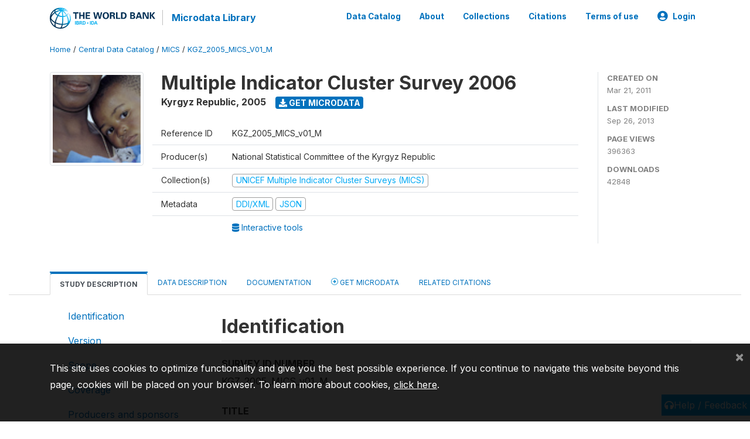

--- FILE ---
content_type: text/html; charset=UTF-8
request_url: https://microdata.worldbank.org/index.php/catalog/19
body_size: 22175
content:
<!DOCTYPE html>
<html>

<head>
    <meta charset="utf-8">
<meta http-equiv="X-UA-Compatible" content="IE=edge">
<meta name="viewport" content="width=device-width, initial-scale=1">

<title>Kyrgyz Republic - Multiple Indicator Cluster Survey 2006</title>

    
    <link rel="stylesheet" href="https://cdnjs.cloudflare.com/ajax/libs/font-awesome/5.15.4/css/all.min.css" integrity="sha512-1ycn6IcaQQ40/MKBW2W4Rhis/DbILU74C1vSrLJxCq57o941Ym01SwNsOMqvEBFlcgUa6xLiPY/NS5R+E6ztJQ==" crossorigin="anonymous" referrerpolicy="no-referrer" />
    <link rel="stylesheet" href="https://stackpath.bootstrapcdn.com/bootstrap/4.1.3/css/bootstrap.min.css" integrity="sha384-MCw98/SFnGE8fJT3GXwEOngsV7Zt27NXFoaoApmYm81iuXoPkFOJwJ8ERdknLPMO" crossorigin="anonymous">
    

<link rel="stylesheet" href="https://microdata.worldbank.org/themes/nada52/css/style.css?v2023">
<link rel="stylesheet" href="https://microdata.worldbank.org/themes/nada52/css/custom.css?v2021">
<link rel="stylesheet" href="https://microdata.worldbank.org/themes/nada52/css/home.css?v03212019">
<link rel="stylesheet" href="https://microdata.worldbank.org/themes/nada52/css/variables.css?v07042021">
<link rel="stylesheet" href="https://microdata.worldbank.org/themes/nada52/css/facets.css?v062021">
<link rel="stylesheet" href="https://microdata.worldbank.org/themes/nada52/css/catalog-tab.css?v07052021">
<link rel="stylesheet" href="https://microdata.worldbank.org/themes/nada52/css/catalog-card.css?v10102021-1">
<link rel="stylesheet" href="https://microdata.worldbank.org/themes/nada52/css/filter-action-bar.css?v14052021-3">

    <script src="//code.jquery.com/jquery-3.2.1.min.js"></script>
    <script src="https://cdnjs.cloudflare.com/ajax/libs/popper.js/1.14.3/umd/popper.min.js" integrity="sha384-ZMP7rVo3mIykV+2+9J3UJ46jBk0WLaUAdn689aCwoqbBJiSnjAK/l8WvCWPIPm49" crossorigin="anonymous"></script>
    <script src="https://stackpath.bootstrapcdn.com/bootstrap/4.1.3/js/bootstrap.min.js" integrity="sha384-ChfqqxuZUCnJSK3+MXmPNIyE6ZbWh2IMqE241rYiqJxyMiZ6OW/JmZQ5stwEULTy" crossorigin="anonymous"></script>

<script type="text/javascript">
    var CI = {'base_url': 'https://microdata.worldbank.org/'};

    if (top.frames.length!=0) {
        top.location=self.document.location;
    }

    $(document).ready(function()  {
        /*global ajax error handler */
        $( document ).ajaxError(function(event, jqxhr, settings, exception) {
            if(jqxhr.status==401){
                window.location=CI.base_url+'/auth/login/?destination=catalog/';
            }
            else if (jqxhr.status>=500){
                alert(jqxhr.responseText);
            }
        });

    }); //end-document-ready

</script>


<script type="text/javascript" src="https://microdata.worldbank.org/javascript/linkify.min.js?v=012026"></script><script type="text/javascript" src="https://microdata.worldbank.org/javascript/linkify-jquery.min.js?v=012026"></script><script type="text/javascript" src="https://microdata.worldbank.org/javascript/pym.v1.min.js?v=012026"></script><script type="application/ld+json">
    {
    "@context": "https://schema.org/",
    "@type": "Dataset",
    "name": "Multiple Indicator Cluster Survey 2006 - Kyrgyz Republic",
    "description": "Abstract\r\n---------------------------\r\n\r\nThe Multiple Indicator Cluster Survey (MICS) is a household survey programme developed by UNICEF to assist countries in filling data gaps for monitoring human development in general and the situation of children and women in particular. MICS is capable of producing statistically sound, internationally comparable estimates of social indicators. The current round of MICS is focused on providing a monitoring tool for the Millennium Development Goals (MDGs), the World Fit for Children (WFFC), as well as for other major international commitments, such as the United Nations General Assembly Special Session (UNGASS) on HIV/AIDS and the Abuja targets for malaria. \n\nSurvey Objectives \n\nThe 2006 Kyrgyz Republic Multiple Indicator Cluster Survey has as its primary objectives: \n- To provide up-to-date information for assessing the situation of children and women in Kyrgyz Republic \n- To furnish data needed for monitoring progress toward goals established in the Millennium Declaration, the goals of A World Fit For Children (WFFC), and other internationally agreed upon goals, as a basis for future action; \n- To contribute to the improvement of data and monitoring systems in Kyrgyz Republic and to strengthen technical expertise in the design, implementation, and analysis of such systems. \n\nSurvey Content \n\nMICS questionnaires are designed in a modular fashion that can be easily customized to the needs of a country. They consist of a household questionnaire, a questionnaire for women aged 15-49 and a questionnaire for children under the age of five (to be administered to the mother or caretaker). Other than a set of core modules, countries can select which modules they want to include in each questionnaire. \n\nSurvey Implementation \n\nThe survey was carried out by National Statistical Committee of the Kyrgyz Republic, with the support and assistance of UNICEF and other partners. Technical assistance and training for the survey was provided through a series of regional workshops, covering questionnaire content, sampling and survey implementation; data processing; data quality and data analysis; report writing and dissemination.\r\n\r\nGeographic coverage\r\n---------------------------\r\n\r\nThe survey is nationally representative and covers the whole of Kyrgyz Republic.\r\n\r\nAnalysis unit\r\n---------------------------\r\n\r\nHouseholds (defined as a group of persons who usually live and eat together) \n\nDe jure household members (defined as memers of the household who usually live in the household, which may include people who did not sleep in the household the previous night, but does not include visitors who slept in the household the previous night but do not usually live in the household) \n\nWomen aged 15-49 \n\nChildren aged 0-4\r\n\r\nUniverse\r\n---------------------------\r\n\r\nThe survey covered all de jure household members (usual residents), all women aged 15-49 years resident in the household, and all children aged 0-4 years (under age 5) resident in the household.\r\n\r\nKind of data\r\n---------------------------\r\n\r\nSample survey data [ssd]\r\n\r\nSampling procedure\r\n---------------------------\r\n\r\nThe sample for the Kyrgyzstan Multiple Indicator Cluster Survey was designed to provide representative estimates of MICS indicators at the national level, in urban and rural areas, as well as for eight regions: Batken, Jalalabad, Issyk Kul, Naryn, Osh, Talas, Chui regions, and Bishkek. The urban and rural areas of each region were used as strata, where the sample design was made in two stages. \n\nThe principal objective of the sample design was to provide current and reliable estimates on a set of indicators covering the four major areas of the World Fit for Children declaration, including promoting healthy lives; providing quality education; protecting against abuse, exploitation and violence; and combating HIV/AIDS. The population covered by the 2006 MICS is defined as the universe of all women aged 15-49 and all children aged under 5. A sample of households was selected and all women aged 15-49 identified as usual residents of these households were interviewed. In addition, the mother or the caretaker of all children aged under 5 who were usual residents of the household were also interviewed about the child. \n\nFour hundred clusters, or Census-1999 Enumeration Areas (CEA), were selected with a probability proportional to the population size in the first stage. For rural areas, populated settlements were used as Primary Sampling Units (PSUs). For urban areas, internal territorial-administrative units were used as PSUs. For each enumeration area, a household listing was updated and used as a sample framework for the second selection stage. Later, households with an equal probability were selected, according to the up-dated lists of addresses. \n\nIn defining the cluster size, a high rate of intra-cluster correlation of different indicators was taken into account. This required clusters of small size, as well as consideration of the effective use of interviewers' time, requiring a minimization of movement from one settlement to another. As a compromise between data accuracy and the efficient use of limited time and funding, a cluster size was determined to consist of 13 households. \n\nThus, a total sample volume consisted of 5,200 households. Given that a sample is not self-weighting, and that sample size by strata is approximately equal, sample weights were used for reporting national level results. \n\nThe sampling procedures are more fully described in the sampling design document and the sampling appendix of the final report.\r\n\r\nSampling deviation\r\n---------------------------\r\n\r\nNo major deviations from the original sample design were made. All sample enumeration areas were accessed and successfully interviewed with good response rates.\r\n\r\nMode of data collection\r\n---------------------------\r\n\r\nFace-to-face [f2f]\r\n\r\nResearch instrument\r\n---------------------------\r\n\r\nThe questionnaires for the Kyrgyzstan MICS were structured questionnaires based on the MICS3 Model Questionnaire with some modifications and additions. A household questionnaire was administered in each household, which collected various information on household members including sex, age, relationship, and orphanhood status. The household questionnaire includes household characteristics, Household listing, Education, Water and sanitation, Household characteristics, Child labour, Child discipline, Maternal mortality, consumption of iodized salt and durability of housing. \n\nIn addition to a household questionnaire, questionnaires were administered in each household for women age 15-49 and children under age five. For children, the questionnaire was administered to the mother or caretaker of the child. \n\nThe women's questionnaire include women's characteristics, child mortality, maternal and newborn health, marriage/union, contraception, attitude toward domestic violence, sexual behavior ans HIV/AIDS knowledge. \n\nThe children's questionnaire includes children's characteristics, birth registration and early learning, child development, vitamin A, breastfeeding, immunization, treatment of illness and care and anthropometric data. \n\nThe questionnaires are based on the MICS3 model questionnaire. The English version of questionnaires was translated into Kyrgyz and Russian languages and was pre-tested in August 2005. Based on the results of the pre-test, modifications were made to the wording and translation of the questionnaires. \n\nAll questionnaires and modules are provided as external resources.\r\n\r\nCleaning operations\r\n---------------------------\r\n\r\nData editing took place at a number of stages throughout the processing (see Other processing), including: \na) Office editing and coding \nb) During data entry \nc) Structure checking and completeness \nd) Secondary editing \ne) Structural checking of SPSS data files Detailed documentation of the editing of data can be found in the data processing guidelines\r\n\r\nResponse rate\r\n---------------------------\r\n\r\nDuring the course of the survey, all 400 PSUs selected at the first sampling stage were visited. A list of household addresses was made for those PSUs. Out of 5,200 sample households, 5,199 were found to be occupied (Table ??.1). Out of these populated households, 5,179 were successfully interviewed, yielding a household response rate of 99.6%. In all regions except for Naryn, the interviewers managed to carry out interviews in all selected households. \n\nIn the interviewed households 7,043 women (aged 15-49) were identified. Of these women, 6,973 were successfully interviewed, which corresponds to a response rate of 99.0%. Additionally, the household sample accounted for 3,000children under five years of age, and 2,987 questionnaires were completed on these, for a response rate of 99.6.\r\n\r\nSampling error estimates\r\n---------------------------\r\n\r\nEstimates from a sample survey are affected by two types of errors: 1) non-sampling errors and 2) sampling errors. Non-sampling errors are the results of mistakes made in the implementation of data collection and data processing. Numerous efforts were made during implementation of the 2006 MICS to minimize this type of error, however, non-sampling errors are impossible to avoid and difficult to evaluate statistically. \n\nSampling errors can be evaluated statistically. The sample of respondents to the 2006 MICS is only one of many possible samples that could have been selected from the same population, using the same design and expected size. Each of these samples would yield results that differe somewhat from the results of the actual sample selected. Sampling errors are a measure of the variability in the results of the survey between all possible samples, and, although, the degree of variability is not known exactly, it can be estimated from the survey results. The sampling erros are measured in terms of the standard error for a particular statistic (mean or percentage), which is the square root of the variance. Confidence intervals are calculated for each statistic within which the true value for the population can be assumed to fall. Plus or minus two standard errors of the statistic is used for key statistics presented in MICS, equivalent to a 95 percent confidence interval. \n\nIf the sample of respondents had been a simple random sample, it would have been possible to use straightforward formulae for calculating sampling errors. However, the 2006 MICS sample is the result of a multi-stage stratified design, and consequently needs to use more complex formulae. The SPSS complex samples module has been used to calculate sampling errors for the 2006 MICS. This module uses the Taylor linearization method of variance estimation for survey estimates that are means or proportions. This method is documented in the SPSS file CSDescriptives.pdf found under the Help, Algorithms options in SPSS. \n\nSampling errors have been calculated for a select set of statistics (all of which are proportions due to the limitations of the Taylor linearization method) for the national sample, urban and rural areas, and for each of the five regions. For each statistic, the estimate, its standard error, the coefficient of variation (or relative error -- the ratio between the standard error and the estimate), the design effect, and the square root design effect (DEFT -- the ratio between the standard error using the given sample design and the standard error that would result if a simple random sample had been used), as well as the 95 percent confidence intervals (+/-2 standard errors). \n\nDetails of the sampling errors are presented in the sampling errors appendix to the report and in the sampling errors table presented in te external resources.\r\n\r\nData appraisal\r\n---------------------------\r\n\r\nA series of data quality tables and graphs are available to review the quality of the data and include the following: \nAge distribution of the household population Age distribution of eligible women and interviewed women \nAge distribution of eligible children and children for whom the mother or caretaker was interviewed \nAge distribution of children under age 5 by 3 month groups \nAge and period ratios at boundaries of eligibility \nPercent of observations with missing information on selected variables \nPresence of mother inthe household and person interviewed for the under 5 questionnaire \nSchool attendance by single year age \nSex ratio at birth among children ever born, surviving and dead by age of respondent \nDistribution of women by time since last birth \nScatterplot of weight by height, weight by age and height by age \nGraph of male and female population by single years of age \nPopulation pyramid \n\nThe results of each of these data quality tables is shown in the appendix of the final report and is also given in the external resources section. \n\nThe general rule for presentation of missing data in the final report tabulations is that a column is presented for missing data if the percentage of cases with missing data is 1% or more. Cases with missing data on the background characteristics (e.g. education) are included in the tables, but the missing data rows are suppressed and noted at the bottom of the tables in the report (not in the SPSS output, however).",
    "url": "https://microdata.worldbank.org/catalog/19",
    "sameAs": "https://microdata.worldbank.org/catalog/study/KGZ_2005_MICS_v01_M",
    "identifier": "KGZ_2005_MICS_v01_M",
    "includedInDataCatalog": {
        "@type": "DataCatalog",
        "name": "https://microdata.worldbank.org/"
    },
    "temporalCoverage": "2005",
    "dateCreated": "2011-03-21T14:16:20-04:00",
    "dateModified": "2013-09-26T16:19:35-04:00",
    "spatialCoverage": {
        "@type": "Place",
        "name": "Kyrgyz Republic"
    },
    "creator": [
        {
            "@type": "Organization",
            "name": "National Statistical Committee of the Kyrgyz Republic"
        }
    ],
    "producer": [
        {
            "@type": "Organization",
            "name": "National Statistical Committee of the Kyrgyz Republic"
        },
        {
            "@type": "Organization",
            "name": "UNICEF, Kyrgyz Republic Country Office"
        },
        {
            "@type": "Organization",
            "name": "UNICEF Regional MICS coordinator"
        },
        {
            "@type": "Organization",
            "name": "UNICEF Regional M&E officer"
        },
        {
            "@type": "Organization",
            "name": "Strategic Information Section, Division of Policy and Planning, UNICEF NYHQ"
        }
    ]
}</script>
</head>

<body>

    <!-- site header -->
    <style>
.site-header .navbar-light .no-logo .navbar-brand--sitename {border:0px!important;margin-left:0px}
.site-header .navbar-light .no-logo .nada-site-title {font-size:18px;}
</style>
<header class="site-header">
    
        

    <div class="container">

        <div class="row">
            <div class="col-12">
                <nav class="navbar navbar-expand-md navbar-light rounded navbar-toggleable-md wb-navbar">

                                                            <div class="navbar-brand">
                        <a href="http://www.worldbank.org" class="g01v1-logo wb-logo">
                            <img title="The World Bank Working for a World Free of Poverty" alt="The World Bank Working for a World Free of Poverty" src="https://microdata.worldbank.org/themes/nada52/images/logo-wb-header-en.svg" class="img-responsive">
                        </a>
                        <strong><a class="nada-sitename" href="https://microdata.worldbank.org/">Microdata Library</a></strong>
                        
                    </div>
                    

                                                            

                    <button class="navbar-toggler navbar-toggler-right collapsed wb-navbar-button-toggler" type="button" data-toggle="collapse" data-target="#containerNavbar" aria-controls="containerNavbar" aria-expanded="false" aria-label="Toggle navigation">
                        <span class="navbar-toggler-icon"></span>
                    </button>

                    <!-- Start menus -->
                    <!-- Start menus -->
<div class="navbar-collapse collapse" id="containerNavbar" aria-expanded="false">
        <ul class="navbar-nav ml-auto">
                                            <li class="nav-item">
                <a   class="nav-link" href="https://microdata.worldbank.org/catalog">Data Catalog</a>
            </li>            
                                            <li class="nav-item">
                <a   class="nav-link" href="https://microdata.worldbank.org/about">About</a>
            </li>            
                                            <li class="nav-item">
                <a   class="nav-link" href="https://microdata.worldbank.org/collections">Collections</a>
            </li>            
                                            <li class="nav-item">
                <a   class="nav-link" href="https://microdata.worldbank.org/citations">Citations</a>
            </li>            
                                            <li class="nav-item">
                <a   class="nav-link" href="https://microdata.worldbank.org/terms-of-use">Terms of use</a>
            </li>            
        
        
<li class="nav-item dropdown">
                <a class="nav-link dropdown-toggle" href="" id="dropdownMenuLink" data-toggle="dropdown" aria-haspopup="true" aria-expanded="false">
                <i class="fas fa-user-circle fa-lg"></i>Login            </a>
            <div class="dropdown-menu dropdown-menu-right" aria-labelledby="dropdownMenuLink">
                <a class="dropdown-item" href="https://microdata.worldbank.org/auth/login">Login</a>
            </div>
                </li>
<!-- /row -->
    </ul>

</div>
<!-- Close Menus -->                    <!-- Close Menus -->

                </nav>
            </div>

        </div>
        <!-- /row -->

    </div>

</header>
    <!-- page body -->
    <div class="wp-page-body container-fluid page-catalog catalog">

        <div class="body-content-wrap theme-nada-2">

            <!--breadcrumbs -->
            <div class="container">
                                                    <ol class="breadcrumb wb-breadcrumb">
                        	    <div class="breadcrumbs" xmlns:v="http://rdf.data-vocabulary.org/#">
           <span typeof="v:Breadcrumb">
                		         <a href="https://microdata.worldbank.org//" rel="v:url" property="v:title">Home</a> /
                        
       </span>
                  <span typeof="v:Breadcrumb">
                		         <a href="https://microdata.worldbank.org//catalog" rel="v:url" property="v:title">Central Data Catalog</a> /
                        
       </span>
                  <span typeof="v:Breadcrumb">
                		         <a href="https://microdata.worldbank.org//catalog/MICS" rel="v:url" property="v:title">MICS</a> /
                        
       </span>
                  <span typeof="v:Breadcrumb">
        	         	         <a class="active" href="https://microdata.worldbank.org//catalog/19" rel="v:url" property="v:title">KGZ_2005_MICS_V01_M</a>
                        
       </span>
               </div>
                    </ol>
                            </div>
            <!-- /breadcrumbs -->

            <style>
.metadata-sidebar-container .nav .active{
	background:#e9ecef;		
}
.study-metadata-page .page-header .nav-tabs .active a {
	background: white;
	font-weight: bold;
	border-top: 2px solid #0071bc;
	border-left:1px solid gainsboro;
	border-right:1px solid gainsboro;
}

.study-info-content {
    font-size: 14px;
}

.study-subtitle{
	font-size:.7em;
	margin-bottom:10px;
}

.badge-outline{
	background:transparent;
	color:#03a9f4;
	border:1px solid #9e9e9e;
}
.study-header-right-bar span{
	display:block;
	margin-bottom:15px;
}
.study-header-right-bar{
	font-size:14px;
	color:gray;
}
.get-microdata-btn{
	font-size:14px;
}

.link-col .badge{
	font-size:14px;
	font-weight:normal;
	background:transparent;
	border:1px solid #9E9E9E;
	color:#03a9f4;
}

.link-col .badge:hover{
	background:#03a9f4;
	color:#ffffff;
}

.study-header-right-bar .stat{
	margin-bottom:10px;
	font-size:small;
}

.study-header-right-bar .stat .stat-label{
	font-weight:bold;
	text-transform:uppercase;
}

.field-metadata__table_description__ref_country .field-value,
.field-metadata__study_desc__study_info__nation .field-value{
	max-height:350px;
	overflow:auto;
}
.field-metadata__table_description__ref_country .field-value  ::-webkit-scrollbar,
.field-metadata__study_desc__study_info__nation .field-value ::-webkit-scrollbar {
  -webkit-appearance: none;
  width: 7px;
}

.field-metadata__table_description__ref_country .field-value  ::-webkit-scrollbar-thumb,
.field-metadata__study_desc__study_info__nation .field-value ::-webkit-scrollbar-thumb {
  border-radius: 4px;
  background-color: rgba(0, 0, 0, .5);
  box-shadow: 0 0 1px rgba(255, 255, 255, .5);
}
</style>


<div class="page-body-full study-metadata-page">
	<span 
		id="dataset-metadata-info" 
		data-repositoryid="MICS"
		data-id="19"
		data-idno="KGZ_2005_MICS_v01_M"
	></span>

<div class="container-fluid page-header">
<div class="container">


<div class="row study-info">
					<div class="col-md-2">
			<div class="collection-thumb-container">
				<a href="https://microdata.worldbank.org/catalog/MICS">
				<img  src="https://microdata.worldbank.org/files/icon-mics.png?v=1380226775" class="mr-3 img-fluid img-thumbnail" alt="MICS" title="UNICEF Multiple Indicator Cluster Surveys (MICS)"/>
				</a>
			</div>		
		</div>
	
	<div class="col">
		
		<div>
		    <h1 class="mt-0 mb-1" id="dataset-title">
                <span>Multiple Indicator Cluster Survey 2006</span>
                            </h1>
            <div class="clearfix">
		        <h6 class="sub-title float-left" id="dataset-sub-title"><span id="dataset-country">Kyrgyz Republic</span>, <span id="dataset-year">2005</span></h6>
                                <a  
                    href="https://microdata.worldbank.org/catalog/19/get-microdata" 
                    class="get-microdata-btn badge badge-primary wb-text-link-uppercase float-left ml-3" 
                    title="Get Microdata">					
                    <span class="fa fa-download"></span>
                    Get Microdata                </a>
                                
            </div>
		</div>

		<div class="row study-info-content">
		
            <div class="col pr-5">

                <div class="row mt-4 mb-2 pb-2  border-bottom">
                    <div class="col-md-2">
                        Reference ID                    </div>
                    <div class="col">
                        <div class="study-idno">
                            KGZ_2005_MICS_v01_M                            
                        </div>
                    </div>
                </div>

                		
                                <div class="row mb-2 pb-2  border-bottom">
                    <div class="col-md-2">
                        Producer(s)                    </div>
                    <div class="col">
                        <div class="producers">
                            National Statistical Committee of the Kyrgyz Republic                        </div>
                    </div>
                </div>
                                
                
                 
                <div class="row  border-bottom mb-2 pb-2 mt-2">
                    <div class="col-md-2">
                        Collection(s)                    </div>
                    <div class="col">
                        <div class="collections link-col">           
                                                            <span class="collection">
                                    <a href="https://microdata.worldbank.org/collections/MICS">
                                        <span class="badge badge-primary">UNICEF Multiple Indicator Cluster Surveys (MICS)</span>
                                    </a>                                    
                                </span>
                                                    </div>
                    </div>
                </div>
                
                <div class="row border-bottom mb-2 pb-2 mt-2">
                    <div class="col-md-2">
                        Metadata                    </div>
                    <div class="col">
                        <div class="metadata">
                            <!--metadata-->
                            <span class="mr-2 link-col">
                                                                                            
                                                                    <a class="download" 
                                       href="https://microdata.worldbank.org/metadata/export/19/ddi" 
                                       title="DDI Codebook (2.5)"
                                       data-filename="metadata-19.xml"
                                       data-dctype="metadata"
                                       data-isurl="0"
                                       data-extension="xml"
                                       data-sid="19">
                                        <span class="badge badge-primary"> DDI/XML</span>
                                    </a>
                                
                                <a class="download" 
                                   href="https://microdata.worldbank.org/metadata/export/19/json" 
                                   title="JSON"
                                   data-filename="metadata-19.json"
                                   data-dctype="metadata"
                                   data-isurl="0"
                                   data-extension="json"
                                   data-sid="19">
                                    <span class="badge badge-info">JSON</span>
                                </a>
                            </span>	
                            <!--end-metadata-->
                        </div>
                    </div>
                </div>

                                <div class="row mb-2 pb-2 mt-2">
                    <div class="col-md-2">
                        
                    </div>
                    <div class="col">
                        <div class="study-links link-col">
                            
                                                            <a target="_blank"  href="http://www.micscompiler.org/MICS.html" title="Interactive tools">
                                    <span>
                                        <i class="fa fa-database" aria-hidden="true"> </i> Interactive tools                                    </span>
                                </a>
                                                    </div>
                    </div>
                </div>
                
                	    </div>
	
	</div>

	</div>

    <div class="col-md-2 border-left">
		<!--right-->
		<div class="study-header-right-bar">
				<div class="stat">
					<div class="stat-label">Created on </div>
					<div class="stat-value">Mar 21, 2011</div>
				</div>

				<div class="stat">
					<div class="stat-label">Last modified </div>
					<div class="stat-value">Sep 26, 2013</div>
				</div>
				
									<div class="stat">
						<div class="stat-label">Page views </div>
						<div class="stat-value">396363</div>
					</div>
				
									<div class="stat">
						<div class="stat-label">Downloads </div>
						<div class="stat-value">42848</div>
					</div>				
						</div>		
		<!--end-right-->
	</div>

</div>




<!-- Nav tabs -->
<ul class="nav nav-tabs wb-nav-tab-space flex-wrap" role="tablist">
								<li class="nav-item tab-description active"  >
				<a href="https://microdata.worldbank.org/catalog/19/study-description" class="nav-link wb-nav-link wb-text-link-uppercase active" role="tab"  data-id="related-materials" >Study Description</a>
			</li>
										<li class="nav-item tab-data_dictionary "  >
				<a href="https://microdata.worldbank.org/catalog/19/data-dictionary" class="nav-link wb-nav-link wb-text-link-uppercase " role="tab"  data-id="related-materials" >Data Description</a>
			</li>
										<li class="nav-item tab-related_materials "  >
				<a href="https://microdata.worldbank.org/catalog/19/related-materials" class="nav-link wb-nav-link wb-text-link-uppercase " role="tab"  data-id="related-materials" >Documentation</a>
			</li>
										<li class="nav-item nav-item-get-microdata tab-get_microdata " >
				<a href="https://microdata.worldbank.org/catalog/19/get-microdata" class="nav-link wb-nav-link wb-text-link-uppercase " role="tab" data-id="related-materials" >
					<span class="get-microdata icon-da-remote"></span> Get Microdata				</a>
			</li>                            
										<li class="nav-item tab-related_citations "  >
				<a href="https://microdata.worldbank.org/catalog/19/related-publications" class="nav-link wb-nav-link wb-text-link-uppercase " role="tab"  data-id="related-materials" >Related citations</a>
			</li>
								
	<!--review-->
	</ul>
<!-- end nav tabs -->
</div>
</div>



<div class="container study-metadata-body-content " >


<!-- tabs -->
<div id="tabs" class="study-metadata ui-tabs ui-widget ui-widget-content ui-corner-all study-tabs" >	
  
  <div id="tabs-1" aria-labelledby="ui-id-1" class="ui-tabs-panel ui-widget-content ui-corner-bottom" role="tabpanel" >
  	
        <div class="tab-body-no-sidebar-x"><div class="container-fluid">
    <div class="row">
        <div class="col-md-3">
            <div class="navbar-collapse sticky-top metadata-sidebar-container">
            <div class="nav flex-column">
                            <li class="nav-item">                    
                    <a class="nav-link" href="#study_desc.title_statement">Identification</a>
                </li>
                            <li class="nav-item">                    
                    <a class="nav-link" href="#study_description.version">Version</a>
                </li>
                            <li class="nav-item">                    
                    <a class="nav-link" href="#study_desc1674579453273">Scope</a>
                </li>
                            <li class="nav-item">                    
                    <a class="nav-link" href="#study_desc1684331110642">Coverage</a>
                </li>
                            <li class="nav-item">                    
                    <a class="nav-link" href="#study_desc1684331430702">Producers and sponsors</a>
                </li>
                            <li class="nav-item">                    
                    <a class="nav-link" href="#study_desc1674579234511">Sampling</a>
                </li>
                            <li class="nav-item">                    
                    <a class="nav-link" href="#study_desc1684332949622">Survey instrument</a>
                </li>
                            <li class="nav-item">                    
                    <a class="nav-link" href="#study_desc1684332928200">Data collection</a>
                </li>
                            <li class="nav-item">                    
                    <a class="nav-link" href="#study_desc1686767889862">Data processing</a>
                </li>
                            <li class="nav-item">                    
                    <a class="nav-link" href="#study_desc1684334914432">Data appraisal</a>
                </li>
                            <li class="nav-item">                    
                    <a class="nav-link" href="#study_desc1684335103457">Data Access</a>
                </li>
                            <li class="nav-item">                    
                    <a class="nav-link" href="#study_desc1684335112393">Disclaimer and copyrights</a>
                </li>
                            <li class="nav-item">                    
                    <a class="nav-link" href="#study_desc1684335140110">Contacts</a>
                </li>
                            <li class="nav-item">                    
                    <a class="nav-link" href="#doc_desc.title_statement">Metadata production</a>
                </li>
                        </div>
            </div>
        </div>
        <div class="col-md-9">
            <div><div class="field-section-container pb-3"><h2 class="field-section" id="study_desc.title_statement">Identification</h2><div class="mb-2 field field-study_desc.title_statement.idno">
    <div class="font-weight-bold field-title">Survey ID number</div>
    <div class="field-value">
                                    <span><p>KGZ_2005_MICS_v01_M</p></span>
            
            </div>
</div>
<div class="mb-2 field field-study_desc.title_statement.title">
    <div class="font-weight-bold field-title">Title</div>
    <div class="field-value">
                                    <span><p>Multiple Indicator Cluster Survey 2006</p></span>
            
            </div>
</div>
<div class="mb-2 field field-study_desc.title_statement.translated_title">
    <div class="font-weight-bold field-title">Translated Title</div>
    <div class="field-value">
                                    <span><p>Multiple Indicator Cluster Survey (MICS) Kyrgyz Republic, 2006</p></span>
            
            </div>
</div>
<div class="table-responsive field field-study_desc_study_info_nation">
    <div class="field-title">Country/Economy</div>
<div class="">
<table class="table table-sm table-bordered table-striped table-condensed xsl-table table-grid ">
            <tr>
                        <th>Name</th>
                        <th>Country code</th>
                    </tr>
            <tr>
                            <td>            
                                                    Kyrgyz Republic                                    </td>
                            <td>            
                                                    KGZ                                    </td>
            </tr>
        
</table>
</div>
</div>

<div class="mb-2 field field-study_desc.series_statement.series_name">
    <div class="font-weight-bold field-title">Study type</div>
    <div class="field-value">
                                    <span><p>Multiple Indicator Cluster Survey - Round 3 [hh/mics-3]</p></span>
            
            </div>
</div>
<div class="mb-2 field field-study_desc.series_statement.series_info">
    <div class="font-weight-bold field-title">Series Information</div>
    <div class="field-value">
                                    <span><p>The Multiple Indicator Cluster Survey, Round 3 (MICS3) is the third round of MICS surveys, previously conducted around 1995 (MICS1) and 2000 (MICS2). Many questions and indicators are consistent and compatible with the prior round of MICS (MICS2) but less so with MICS1, although there have been a number of changes in definition of indicators between rounds. Details can be found by reviewing the indicator definitions.</p></span>
            
            </div>
</div>
<div class="mb-2 field field-study_desc.study_info.abstract">
    <div class="font-weight-bold field-title">Abstract</div>
    <div class="field-value">
                                    <span>The Multiple Indicator Cluster Survey (MICS) is a household survey programme developed by UNICEF to assist countries in filling data gaps for monitoring human development in general and the situation of children and women in particular. MICS is capable of producing statistically sound, internationally comparable estimates of social indicators. The current round of MICS is focused on providing a monitoring tool for the Millennium Development Goals (MDGs), the World Fit for Children (WFFC), as well as for other major international commitments, such as the United Nations General Assembly Special Session (UNGASS) on HIV/AIDS and the Abuja targets for malaria. <br />
<br />
Survey Objectives <br />
<br />
The 2006 Kyrgyz Republic Multiple Indicator Cluster Survey has as its primary objectives: <br />
- To provide up-to-date information for assessing the situation of children and women in Kyrgyz Republic <br />
- To furnish data needed for monitoring progress toward goals established in the Millennium Declaration, the goals of A World Fit For Children (WFFC), and other internationally agreed upon goals, as a basis for future action; <br />
- To contribute to the improvement of data and monitoring systems in Kyrgyz Republic and to strengthen technical expertise in the design, implementation, and analysis of such systems. <br />
<br />
Survey Content <br />
<br />
MICS questionnaires are designed in a modular fashion that can be easily customized to the needs of a country. They consist of a household questionnaire, a questionnaire for women aged 15-49 and a questionnaire for children under the age of five (to be administered to the mother or caretaker). Other than a set of core modules, countries can select which modules they want to include in each questionnaire. <br />
<br />
Survey Implementation <br />
<br />
The survey was carried out by National Statistical Committee of the Kyrgyz Republic, with the support and assistance of UNICEF and other partners. Technical assistance and training for the survey was provided through a series of regional workshops, covering questionnaire content, sampling and survey implementation; data processing; data quality and data analysis; report writing and dissemination.</span>
            
            </div>
</div>
<div class="mb-2 field field-study_desc.study_info.data_kind">
    <div class="font-weight-bold field-title">Kind of Data</div>
    <div class="field-value">
                                    <span><p>Sample survey data [ssd]</p></span>
            
            </div>
</div>
<div class="mb-2 field field-study_desc.study_info.analysis_unit">
    <div class="font-weight-bold field-title">Unit of Analysis</div>
    <div class="field-value">
                                    <span><p>Households (defined as a group of persons who usually live and eat together) </p>
<p>De jure household members (defined as memers of the household who usually live in the household, which may include people who did not sleep in the household the previous night, but does not include visitors who slept in the household the previous night but do not usually live in the household) </p>
<p>Women aged 15-49 </p>
<p>Children aged 0-4</p></span>
            
            </div>
</div>
</div><div class="field-section-container pb-3"><h2 class="field-section" id="study_description.version">Version</h2><div class="mb-2 field field-study_desc.version_statement.version">
    <div class="font-weight-bold field-title">Version Description</div>
    <div class="field-value">
                                    <span><p>Version 1.0: Edited data used for final report</p></span>
            
            </div>
</div>
<div class="mb-2 field field-study_desc.version_statement.version_date">
    <div class="font-weight-bold field-title">Version Date</div>
    <div class="field-value">
                                    <span><p>2006-11-01</p></span>
            
            </div>
</div>
</div><div class="field-section-container pb-3"><h2 class="field-section" id="study_desc1674579453273">Scope</h2><div class="mb-2 field field-study_desc.study_info.notes">
    <div class="font-weight-bold field-title">Notes</div>
    <div class="field-value">
                                    <span><p>The multiple Indicator Cluster Survey in Kyrgyz Republic included the following modules in the questionnaires: HOUSEHOLD QUESTIONNAIRE : </p>
<p>Household listing, Education, Water and sanitation, Household characteristics, Child labour, Child discipline, Maternal mortality and Consumption of iodized salt. </p>
<p>WOMEN'S QUESTIONNAIRE: Women's characteristics, Child mortality, Tetanus toxoid, Maternal and newborn health, Marriage/union, Contraception, Attitude toward domestic violence, Sexual behavior and HIV/AIDS knowledge. </p>
<p>CHILDREN'S QUESTIONNAIRE: Children's characteristics, Birth registration and early learning, Child development, Vitamin A, Immunization, Breastfeeding, Treatment of illness and care and Anthropometric data</p></span>
            
            </div>
</div>
<div class="table-responsive field field-study_desc_study_info_topics">
    <div class="field-title">Topics</div>
<div class="">
<table class="table table-sm table-bordered table-striped table-condensed xsl-table table-grid ">
            <tr>
                        <th>Topic</th>
                        <th>Vocabulary</th>
                    </tr>
            <tr>
                            <td>            
                                                    Household members                                    </td>
                            <td>            
                                                    MICS Topics                                    </td>
            </tr>
        <tr>
                            <td>            
                                                    Education                                    </td>
                            <td>            
                                                    MICS Topics                                    </td>
            </tr>
        <tr>
                            <td>            
                                                    Water and sanitation                                    </td>
                            <td>            
                                                    MICS Topics                                    </td>
            </tr>
        <tr>
                            <td>            
                                                    Household characteristics                                    </td>
                            <td>            
                                                    MICS Topics                                    </td>
            </tr>
        <tr>
                            <td>            
                                                    Child labour                                    </td>
                            <td>            
                                                    MICS Topics                                    </td>
            </tr>
        <tr>
                            <td>            
                                                    Salt iodization                                    </td>
                            <td>            
                                                    MICS Topics                                    </td>
            </tr>
        <tr>
                            <td>            
                                                    Women's background                                    </td>
                            <td>            
                                                    MICS Topics                                    </td>
            </tr>
        <tr>
                            <td>            
                                                    Child mortality                                    </td>
                            <td>            
                                                    MICS Topics                                    </td>
            </tr>
        <tr>
                            <td>            
                                                    Tetanus toxoid                                    </td>
                            <td>            
                                                    MICS Topics                                    </td>
            </tr>
        <tr>
                            <td>            
                                                    Maternal and newborn health                                    </td>
                            <td>            
                                                    MICS Topics                                    </td>
            </tr>
        <tr>
                            <td>            
                                                    Marriage and union                                    </td>
                            <td>            
                                                    MICS Topics                                    </td>
            </tr>
        <tr>
                            <td>            
                                                    Contraception                                    </td>
                            <td>            
                                                    MICS Topics                                    </td>
            </tr>
        <tr>
                            <td>            
                                                    HIV/AIDS                                    </td>
                            <td>            
                                                    MICS Topics                                    </td>
            </tr>
        <tr>
                            <td>            
                                                    Children's background                                    </td>
                            <td>            
                                                    MICS Topics                                    </td>
            </tr>
        <tr>
                            <td>            
                                                    Birth registration                                    </td>
                            <td>            
                                                    MICS Topics                                    </td>
            </tr>
        <tr>
                            <td>            
                                                    Early learning                                    </td>
                            <td>            
                                                    MICS Topics                                    </td>
            </tr>
        <tr>
                            <td>            
                                                    Vitamin A                                    </td>
                            <td>            
                                                    MICS Topics                                    </td>
            </tr>
        <tr>
                            <td>            
                                                    Breastfeeding                                    </td>
                            <td>            
                                                    MICS Topics                                    </td>
            </tr>
        <tr>
                            <td>            
                                                    Care of illness                                    </td>
                            <td>            
                                                    MICS Topics                                    </td>
            </tr>
        <tr>
                            <td>            
                                                    Immunization                                    </td>
                            <td>            
                                                    MICS Topics                                    </td>
            </tr>
        <tr>
                            <td>            
                                                    Anthropometry                                    </td>
                            <td>            
                                                    MICS Topics                                    </td>
            </tr>
        <tr>
                            <td>            
                                                    Sexual behaviour                                    </td>
                            <td>            
                                                    MICS Topics                                    </td>
            </tr>
        <tr>
                            <td>            
                                                    Durability of housing                                    </td>
                            <td>            
                                                    MICS Topics                                    </td>
            </tr>
        <tr>
                            <td>            
                                                    Child discipline                                    </td>
                            <td>            
                                                    MICS Topics                                    </td>
            </tr>
        <tr>
                            <td>            
                                                    Attitudes towards domestic violence                                    </td>
                            <td>            
                                                    MICS Topics                                    </td>
            </tr>
        <tr>
                            <td>            
                                                    Child development                                    </td>
                            <td>            
                                                    MICS Topics                                    </td>
            </tr>
        <tr>
                            <td>            
                                                    Maternal mortality                                    </td>
                            <td>            
                                                    MICS Topics                                    </td>
            </tr>
        
</table>
</div>
</div>

</div><div class="field-section-container pb-3"><h2 class="field-section" id="study_desc1684331110642">Coverage</h2><div class="mb-2 field field-study_desc.study_info.geog_coverage">
    <div class="font-weight-bold field-title">Geographic Coverage</div>
    <div class="field-value">
                                    <span><p>The survey is nationally representative and covers the whole of Kyrgyz Republic.</p></span>
            
            </div>
</div>
<div class="mb-2 field field-study_desc.study_info.universe">
    <div class="font-weight-bold field-title">Universe</div>
    <div class="field-value">
                                    <span><p>The survey covered all de jure household members (usual residents), all women aged 15-49 years resident in the household, and all children aged 0-4 years (under age 5) resident in the household.</p></span>
            
            </div>
</div>
</div><div class="field-section-container pb-3"><h2 class="field-section" id="study_desc1684331430702">Producers and sponsors</h2><div class="table-responsive field field-study_desc_authoring_entity">
    <div class="field-title">Primary investigators</div>
<div class="">
<table class="table table-sm table-bordered table-striped table-condensed xsl-table table-grid ">
            <tr>
                        <th>Name</th>
                    </tr>
            <tr>
                            <td>            
                                                    National Statistical Committee of the Kyrgyz Republic                                    </td>
            </tr>
        
</table>
</div>
</div>

<div class="table-responsive field field-study_desc_production_statement_producers">
    <div class="field-title">Producers</div>
<div class="">
<table class="table table-sm table-bordered table-striped table-condensed xsl-table table-grid ">
            <tr>
                        <th>Name</th>
                        <th>Affiliation</th>
                        <th>Role</th>
                    </tr>
            <tr>
                            <td>            
                                                    National Statistical Committee of the Kyrgyz Republic                                    </td>
                            <td>            
                                                                                        </td>
                            <td>            
                                                    Technical implementation and supervision                                    </td>
            </tr>
        <tr>
                            <td>            
                                                    UNICEF, Kyrgyz Republic Country Office                                    </td>
                            <td>            
                                                    UNICEF                                    </td>
                            <td>            
                                                    Technical assistance                                    </td>
            </tr>
        <tr>
                            <td>            
                                                    UNICEF Regional MICS coordinator                                    </td>
                            <td>            
                                                    UNICEF                                    </td>
                            <td>            
                                                    International technical assistance                                    </td>
            </tr>
        <tr>
                            <td>            
                                                    UNICEF Regional M&E officer                                    </td>
                            <td>            
                                                    UNICEF                                    </td>
                            <td>            
                                                    International technical assistance                                    </td>
            </tr>
        <tr>
                            <td>            
                                                    Strategic Information Section, Division of Policy and Planning, UNICEF NYHQ                                    </td>
                            <td>            
                                                    UNICEF                                    </td>
                            <td>            
                                                    International technical assistance                                    </td>
            </tr>
        
</table>
</div>
</div>

<div class="table-responsive field field-study_desc_production_statement_funding_agencies">
    <div class="field-title">Funding Agency/Sponsor</div>
<div class="">
<table class="table table-sm table-bordered table-striped table-condensed xsl-table table-grid ">
            <tr>
                        <th>Name</th>
                        <th>Role</th>
                    </tr>
            <tr>
                            <td>            
                                                    UNICEF                                    </td>
                            <td>            
                                                    Funding of survey implementation                                    </td>
            </tr>
        
</table>
</div>
</div>

</div><div class="field-section-container pb-3"><h2 class="field-section" id="study_desc1674579234511">Sampling</h2><div class="mb-2 field field-study_desc.method.data_collection.sampling_procedure">
    <div class="font-weight-bold field-title">Sampling Procedure</div>
    <div class="field-value">
                                    <span><p>The sample for the Kyrgyzstan Multiple Indicator Cluster Survey was designed to provide representative estimates of MICS indicators at the national level, in urban and rural areas, as well as for eight regions: Batken, Jalalabad, Issyk Kul, Naryn, Osh, Talas, Chui regions, and Bishkek. The urban and rural areas of each region were used as strata, where the sample design was made in two stages. </p>
<p>The principal objective of the sample design was to provide current and reliable estimates on a set of indicators covering the four major areas of the World Fit for Children declaration, including promoting healthy lives; providing quality education; protecting against abuse, exploitation and violence; and combating HIV/AIDS. The population covered by the 2006 MICS is defined as the universe of all women aged 15-49 and all children aged under 5. A sample of households was selected and all women aged 15-49 identified as usual residents of these households were interviewed. In addition, the mother or the caretaker of all children aged under 5 who were usual residents of the household were also interviewed about the child. </p>
<p>Four hundred clusters, or Census-1999 Enumeration Areas (CEA), were selected with a probability proportional to the population size in the first stage. For rural areas, populated settlements were used as Primary Sampling Units (PSUs). For urban areas, internal territorial-administrative units were used as PSUs. For each enumeration area, a household listing was updated and used as a sample framework for the second selection stage. Later, households with an equal probability were selected, according to the up-dated lists of addresses. </p>
<p>In defining the cluster size, a high rate of intra-cluster correlation of different indicators was taken into account. This required clusters of small size, as well as consideration of the effective use of interviewers' time, requiring a minimization of movement from one settlement to another. As a compromise between data accuracy and the efficient use of limited time and funding, a cluster size was determined to consist of 13 households. </p>
<p>Thus, a total sample volume consisted of 5,200 households. Given that a sample is not self-weighting, and that sample size by strata is approximately equal, sample weights were used for reporting national level results. </p>
<p>The sampling procedures are more fully described in the sampling design document and the sampling appendix of the final report.</p></span>
            
            </div>
</div>
<div class="mb-2 field field-study_desc.method.data_collection.sampling_deviation">
    <div class="font-weight-bold field-title">Deviations from the Sample Design</div>
    <div class="field-value">
                                    <span><p>No major deviations from the original sample design were made. All sample enumeration areas were accessed and successfully interviewed with good response rates.</p></span>
            
            </div>
</div>
<div class="mb-2 field field-study_desc.method.analysis_info.response_rate">
    <div class="font-weight-bold field-title">Response Rate</div>
    <div class="field-value">
                                    <span><p>During the course of the survey, all 400 PSUs selected at the first sampling stage were visited. A list of household addresses was made for those PSUs. Out of 5,200 sample households, 5,199 were found to be occupied (Table ??.1). Out of these populated households, 5,179 were successfully interviewed, yielding a household response rate of 99.6%. In all regions except for Naryn, the interviewers managed to carry out interviews in all selected households. </p>
<p>In the interviewed households 7,043 women (aged 15-49) were identified. Of these women, 6,973 were successfully interviewed, which corresponds to a response rate of 99.0%. Additionally, the household sample accounted for 3,000children under five years of age, and 2,987 questionnaires were completed on these, for a response rate of 99.6.</p></span>
            
            </div>
</div>
<div class="mb-2 field field-study_desc.method.data_collection.weight">
    <div class="font-weight-bold field-title">Weighting</div>
    <div class="field-value">
                                    <span><p>Sample weights were calculated for each of the datafiles. </p>
<p>Sample weights for the household data were computed as the inverse of the probability of selection of the household, computed at the sampling domain level (urban/rural within each region). The household weights were adjusted for non-response at the domain level, and were then normalized by a constant factor so that the total weighted number of households equals the total unweighted number of households. The household weight variable is called HHWEIGHT and is used with the HH data and the HL data. </p>
<p>Sample weights for the women's data used the un-normalized household weights, adjusted for non-response for the women's questionnaire, and were then normalized by a constant factor so that the total weighted number of women's cases equals the total unweighted number of women's cases. </p>
<p>Sample weights for the children's data followed the same approach as the women's and used the un-normalized household weights, adjusted for non-response for the children's questionnaire, and were then normalized by a constant factor so that the total weighted number of children's cases equals the total unweighted number of children's cases.</p></span>
            
            </div>
</div>
</div><div class="field-section-container pb-3"><h2 class="field-section" id="study_desc1684332949622">Survey instrument</h2><div class="mb-2 field field-study_desc.method.data_collection.research_instrument">
    <div class="font-weight-bold field-title">Questionnaires</div>
    <div class="field-value">
                                    <span><p>The questionnaires for the Kyrgyzstan MICS were structured questionnaires based on the MICS3 Model Questionnaire with some modifications and additions. A household questionnaire was administered in each household, which collected various information on household members including sex, age, relationship, and orphanhood status. The household questionnaire includes household characteristics, Household listing, Education, Water and sanitation, Household characteristics, Child labour, Child discipline, Maternal mortality, consumption of iodized salt and durability of housing. </p>
<p>In addition to a household questionnaire, questionnaires were administered in each household for women age 15-49 and children under age five. For children, the questionnaire was administered to the mother or caretaker of the child. </p>
<p>The women's questionnaire include women's characteristics, child mortality, maternal and newborn health, marriage/union, contraception, attitude toward domestic violence, sexual behavior ans HIV/AIDS knowledge. </p>
<p>The children's questionnaire includes children's characteristics, birth registration and early learning, child development, vitamin A, breastfeeding, immunization, treatment of illness and care and anthropometric data. </p>
<p>The questionnaires are based on the MICS3 model questionnaire. The English version of questionnaires was translated into Kyrgyz and Russian languages and was pre-tested in August 2005. Based on the results of the pre-test, modifications were made to the wording and translation of the questionnaires. </p>
<p>All questionnaires and modules are provided as external resources.</p></span>
            
            </div>
</div>
</div><div class="field-section-container pb-3"><h2 class="field-section" id="study_desc1684332928200">Data collection</h2><div class="table-responsive field field-study_desc_study_info_coll_dates">
    <div class="field-title">Dates of Data Collection</div>
<div class="">
<table class="table table-sm table-bordered table-striped table-condensed xsl-table table-grid ">
            <tr>
                        <th>Start</th>
                        <th>End</th>
                        <th>Cycle</th>
                    </tr>
            <tr>
                            <td>            
                                                    2005-11-30                                    </td>
                            <td>            
                                                    2005-12-30                                    </td>
                            <td>            
                                                    northern regions                                    </td>
            </tr>
        
</table>
</div>
</div>

<div class="table-responsive field field-study_desc_method_data_collection_data_collectors">
    <div class="field-title">Data Collectors</div>
<div class="">
<table class="table table-sm table-bordered table-striped table-condensed xsl-table table-grid ">
            <tr>
                        <th>Name</th>
                    </tr>
            <tr>
                            <td>            
                                                    National Statistical Committee of the Kyrgyz Republic                                    </td>
            </tr>
        
</table>
</div>
</div>

<div class="mb-2 field field-study_desc.method.data_collection.act_min">
    <div class="font-weight-bold field-title">Supervision</div>
    <div class="field-value">
                                    <span><p>Interviewing was conducted by teams of interviewers. Each interviewing team comprised of 3 interviewers, a field editor and a driver. Each teams used a vehicle to travel from cluster to cluster (and where necessary within cluster). </p>
<p>The role of the supervisor was to coordinator field data collection activities, including management of the field teams, supplies and equipment, finances, maps and listings, coordinate with local authorities concerning the survey plan and make arrangements for accomodation and travel. Additionally, the field supervisor assigned the work to the interviewers, spot checked work, maintained field control documents, and sent completed questionnaires and progress reports to the central office. </p>
<p>The field editor was responsible for reviewing each questionnaire at the end of the day, checking for missed questions, skip errors, fields incorrectly completed, and checking for inconsistencies in the data. The field editor also was responsible for describing survey objectives to household head, and get permission for interviewing, he/she also observed interviews and conducted review sessions with interviewers. </p>
<p>Responsibilities of the supervisors and field editors are described in the Instructions for Supervisors and Field Editors, together with the different field controls that were in place to control the quality of the fieldwork. </p>
<p>Field visits were also made by a team of central staff on a periodic basis during fieldwork. The senior staff of NSC also made 3 visits to field teams to provide support and to review progress.</p></span>
            
            </div>
</div>
<div class="mb-2 field field-study_desc.method.data_collection.coll_situation">
    <div class="font-weight-bold field-title">Data Collection Notes</div>
    <div class="field-value">
                                    <span><p>The interviewers have been adequately trained to collect data and apply questions. Training included lectures on interviewing techniques and the contents of the questionnaires, and mock interviews between trainees to gain practice in asking questions. Training was conducted in two rounds: for northern regions from November 23-27, 2005; for southern regions from December 8-11, 2005. The data were collected by 25 teams, each comprised of three interviewers, one driver and one editor. The editor was responsible for ensuring data quality and use of proper interview techniques, establishing initial contact with households and remaining in constant connection with a regional supervisor. </p>
<p>The fieldwork started in the northern regions on November 30, 2005, and was completed on December 30, 2005. The data collection in the southern regions was conducted from December 18, 2005 to February 3, 2006. </p>
<p>Each interviewing team comprised of 3 interviewers, together with a field editor and a driver. A total of 75 interviewers, 8 supervisors and 25 field editors were used. Data collection took place over a period of about 6 weeks. Interviewing took place everyday throughout the fieldwork period, although interviewing teams were permitted to take one day off per week. Interviews were conducted primarily in Kyrgyz and Russian. On average interviewing in one household took around 50 minutes. </p>
<p>Seven staff members of NSC provided overall fieldwork coordination and supervision. The overall field coordinator was Galina Samohleb.</p></span>
            
            </div>
</div>
</div><div class="field-section-container pb-3"><h2 class="field-section" id="study_desc1686767889862">Data processing</h2><div class="mb-2 field field-study_desc.method.data_collection.cleaning_operations">
    <div class="font-weight-bold field-title">Data Editing</div>
    <div class="field-value">
                                    <span><p>Data editing took place at a number of stages throughout the processing (see Other processing), including:<br />
a) Office editing and coding<br />
b) During data entry<br />
c) Structure checking and completeness<br />
d) Secondary editing<br />
e) Structural checking of SPSS data files Detailed documentation of the editing of data can be found in the data processing guidelines</p></span>
            
            </div>
</div>
</div><div class="field-section-container pb-3"><h2 class="field-section" id="study_desc1684334914432">Data appraisal</h2><div class="mb-2 field field-study_desc.method.analysis_info.sampling_error_estimates">
    <div class="font-weight-bold field-title">Estimates of Sampling Error</div>
    <div class="field-value">
                                    <span><p>Estimates from a sample survey are affected by two types of errors: 1) non-sampling errors and 2) sampling errors. Non-sampling errors are the results of mistakes made in the implementation of data collection and data processing. Numerous efforts were made during implementation of the 2006 MICS to minimize this type of error, however, non-sampling errors are impossible to avoid and difficult to evaluate statistically. </p>
<p>Sampling errors can be evaluated statistically. The sample of respondents to the 2006 MICS is only one of many possible samples that could have been selected from the same population, using the same design and expected size. Each of these samples would yield results that differe somewhat from the results of the actual sample selected. Sampling errors are a measure of the variability in the results of the survey between all possible samples, and, although, the degree of variability is not known exactly, it can be estimated from the survey results. The sampling erros are measured in terms of the standard error for a particular statistic (mean or percentage), which is the square root of the variance. Confidence intervals are calculated for each statistic within which the true value for the population can be assumed to fall. Plus or minus two standard errors of the statistic is used for key statistics presented in MICS, equivalent to a 95 percent confidence interval. </p>
<p>If the sample of respondents had been a simple random sample, it would have been possible to use straightforward formulae for calculating sampling errors. However, the 2006 MICS sample is the result of a multi-stage stratified design, and consequently needs to use more complex formulae. The SPSS complex samples module has been used to calculate sampling errors for the 2006 MICS. This module uses the Taylor linearization method of variance estimation for survey estimates that are means or proportions. This method is documented in the SPSS file CSDescriptives.pdf found under the Help, Algorithms options in SPSS. </p>
<p>Sampling errors have been calculated for a select set of statistics (all of which are proportions due to the limitations of the Taylor linearization method) for the national sample, urban and rural areas, and for each of the five regions. For each statistic, the estimate, its standard error, the coefficient of variation (or relative error -- the ratio between the standard error and the estimate), the design effect, and the square root design effect (DEFT -- the ratio between the standard error using the given sample design and the standard error that would result if a simple random sample had been used), as well as the 95 percent confidence intervals (+/-2 standard errors). </p>
<p>Details of the sampling errors are presented in the sampling errors appendix to the report and in the sampling errors table presented in te external resources.</p></span>
            
            </div>
</div>
<div class="mb-2 field field-study_desc.method.analysis_info.data_appraisal">
    <div class="font-weight-bold field-title">Data Appraisal</div>
    <div class="field-value">
                                    <span><p>A series of data quality tables and graphs are available to review the quality of the data and include the following:<br />
Age distribution of the household population Age distribution of eligible women and interviewed women<br />
Age distribution of eligible children and children for whom the mother or caretaker was interviewed<br />
Age distribution of children under age 5 by 3 month groups<br />
Age and period ratios at boundaries of eligibility<br />
Percent of observations with missing information on selected variables<br />
Presence of mother inthe household and person interviewed for the under 5 questionnaire<br />
School attendance by single year age<br />
Sex ratio at birth among children ever born, surviving and dead by age of respondent<br />
Distribution of women by time since last birth<br />
Scatterplot of weight by height, weight by age and height by age<br />
Graph of male and female population by single years of age<br />
Population pyramid </p>
<p>The results of each of these data quality tables is shown in the appendix of the final report and is also given in the external resources section. </p>
<p>The general rule for presentation of missing data in the final report tabulations is that a column is presented for missing data if the percentage of cases with missing data is 1% or more. Cases with missing data on the background characteristics (e.g. education) are included in the tables, but the missing data rows are suppressed and noted at the bottom of the tables in the report (not in the SPSS output, however).</p></span>
            
            </div>
</div>
</div><div class="field-section-container pb-3"><h2 class="field-section" id="study_desc1684335103457">Data Access</h2><div class="table-responsive field field-study_desc_data_access_dataset_use_contact">
    <div class="field-title">Access authority</div>
<div class="">
<table class="table table-sm table-bordered table-striped table-condensed xsl-table table-grid ">
            <tr>
                        <th>Name</th>
                        <th>Affiliation</th>
                        <th>URL</th>
                        <th>Email</th>
                    </tr>
            <tr>
                            <td>            
                                                    Galina Samohleb, Ms.                                    </td>
                            <td>            
                                                    National Statistical Committee of the Kyrgyz Republic                                    </td>
                            <td>            
                                                    www.stat.kg                                    </td>
                            <td>            
                                                    gsamohleb@stat.kg                                    </td>
            </tr>
        
</table>
</div>
</div>

<div class="table-responsive field field-study_desc_data_access_dataset_use_conf_dec">
    <div class="field-title">Confidentiality</div>
<div class="">
<table class="table table-sm table-bordered table-striped table-condensed xsl-table table-grid ">
            <tr>
                        <th>Is signing of a confidentiality declaration required?</th>
                        <th>Confidentiality declaration text</th>
                    </tr>
            <tr>
                            <td>            
                                                    yes                                    </td>
                            <td>            
                                                    Users of the data agree to keep confidential all data contained in these datasets and to make no attempt to identify, trace or contact any individual whose data is included in these datasets.                                    </td>
            </tr>
        
</table>
</div>
</div>

<div class="mb-2 field field-study_desc.data_access.dataset_use.conditions">
    <div class="font-weight-bold field-title">Access conditions</div>
    <div class="field-value">
                                    <span><p>Survey datasets are distributed at no cost for legitimate research, with the condition that we receive a description of the research objectives prior to authorizing their distribution. Copies of all reports and publications based on the requested data must be sent to NSC (www.stat.kg) and UNICEF: </p>
<p>MICS3 Focal Point - Dr. Muktar Minbaev<br />
Research, Monitoring &amp; Evaluation PO,<br />
UNICEF, Kyrgyz Republic<br />
UN HOUSE, Chui Ave., 160, Bishkek,<br />
Tel. +996 312 611211 ext. 220<br />
Fax. +996 312 611191<br />
Email: mminbaev@unicef.org </p>
<p>Requests for access to the datasets may be made through the website www.childinfo.org.</p></span>
            
            </div>
</div>
<div class="mb-2 field field-study_desc.data_access.dataset_use.cit_req">
    <div class="font-weight-bold field-title">Citation requirements</div>
    <div class="field-value">
                                    <span><p>National Statistical Committee of the Kyrgyz Republic, Kyrgyz Republic. Multiple Indicator Cluster Survey: Household , household listing, women and children's files, 2006 [Computer file]. Bishkek, Kyrgyz Republic: National Statistical Committee of the Kyrgyz Republic [producer], 2006. Bishkek, Kyrgyz Republic: National Statistical Committee of the Kyrgyz Republic and New York: Strategic Information Section, Dvision of Policy and Planning, UNICEF [distributors], 2006.</p></span>
            
            </div>
</div>
</div><div class="field-section-container pb-3"><h2 class="field-section" id="study_desc1684335112393">Disclaimer and copyrights</h2><div class="mb-2 field field-study_desc.data_access.dataset_use.disclaimer">
    <div class="font-weight-bold field-title">Disclaimer</div>
    <div class="field-value">
                                    <span><p>NSC provides these data to external users without any warranty or responsibility implied. NSC accepts no responsibility for the results and/or implications of any actions resulting from the use of these data.</p></span>
            
            </div>
</div>
</div><div class="field-section-container pb-3"><h2 class="field-section" id="study_desc1684335140110">Contacts</h2><div class="table-responsive field field-study_desc_distribution_statement_contact">
    <div class="field-title">Contacts</div>
<div class="">
<table class="table table-sm table-bordered table-striped table-condensed xsl-table table-grid ">
            <tr>
                        <th>Name</th>
                        <th>Affiliation</th>
                        <th>Email</th>
                        <th>URL</th>
                    </tr>
            <tr>
                            <td>            
                                                    Samohleb, Galina                                    </td>
                            <td>            
                                                    National Statistical Committee of the Kyrgyz Republic                                    </td>
                            <td>            
                                                    gsamohleb@stat.kg                                    </td>
                            <td>            
                                                    www.stat.kg                                    </td>
            </tr>
        <tr>
                            <td>            
                                                    Minbaev, Muktar                                    </td>
                            <td>            
                                                    UNICEF/CO                                    </td>
                            <td>            
                                                    mminbaev@unicef.org                                    </td>
                            <td>            
                                                    www.childinfo.org                                    </td>
            </tr>
        <tr>
                            <td>            
                                                    Hancioglu, Attila                                    </td>
                            <td>            
                                                    UNICEF                                    </td>
                            <td>            
                                                    ahancioglu@unicef.org                                    </td>
                            <td>            
                                                    www.childinfo.org                                    </td>
            </tr>
        
</table>
</div>
</div>

</div></div><div><div class="field-section-container pb-3"><h2 class="field-section" id="doc_desc.title_statement">Metadata production</h2><div class="mb-2 field field-doc_desc.idno">
    <div class="font-weight-bold field-title">DDI Document ID</div>
    <div class="field-value">
                                    <span><p>DDI_KGZ_2005_MICS_v01_M</p></span>
            
            </div>
</div>
<div class="table-responsive field field-doc_desc_producers">
    <div class="field-title">Producers</div>
<div class="">
<table class="table table-sm table-bordered table-striped table-condensed xsl-table table-grid ">
            <tr>
                        <th>Name</th>
                        <th>Affiliation</th>
                        <th>Role</th>
                    </tr>
            <tr>
                            <td>            
                                                    Praslova, Larisa                                    </td>
                            <td>            
                                                    National Statistical Committee of the Kyrgyz Republic                                    </td>
                            <td>            
                                                    Data producer and customization of generic template                                    </td>
            </tr>
        <tr>
                            <td>            
                                                    Croft, Trevor                                    </td>
                            <td>            
                                                    Blancroft Research International                                    </td>
                            <td>            
                                                    Producer of generic example                                    </td>
            </tr>
        <tr>
                            <td>            
                                                    Zoric, Aleksandar                                    </td>
                            <td>            
                                                    Strategic Marketing                                    </td>
                            <td>            
                                                    Customization of generic template                                    </td>
            </tr>
        <tr>
                            <td>            
                                                    James, Rhiannon                                    </td>
                            <td>            
                                                    UNICEF                                    </td>
                            <td>            
                                                    Adaption of archive for childinfo.org                                    </td>
            </tr>
        
</table>
</div>
</div>

<div class="mb-2 field field-doc_desc.prod_date">
    <div class="font-weight-bold field-title">Date of Metadata Production</div>
    <div class="field-value">
                                    <span><p>2008-02-26</p></span>
            
            </div>
</div>
<div class="field-section-container pb-3"><h2 class="field-section" id="doc_description1684333414594">Metadata version</h2><div class="mb-2 field field-doc_desc.version_statement.version">
    <div class="font-weight-bold field-title">DDI Document version</div>
    <div class="field-value">
                                    <span><p>Kyrgyz Republic MICS 2006 v0.2<br />
Slightly edited version of UNICEF's DDI ref. DDI-KGZ-CSO-MICS2006/1.0-v0.2</p></span>
            
            </div>
</div>
</div></div></div>        </div>
    </div>
</div>

<script>
    $(function() {
        $(".study-metadata").linkify();
    });
</script>    

<style>

.study-metadata h2{
    border-bottom:1px solid #e8e8e8;
    padding-bottom:5px;
    margin-bottom:25px;
    padding-top:20px;
}
.study-metadata .field-title{
    text-transform: uppercase;
    margin-top:15px;
    font-weight:bold;
}

.study-metadata h4.field-title{
    margin-top:0px;
}

.field-section-container .field-section-container h2{
    font-size:22px;
}

.badge-tags{
    font-size:14px!important;
}
</style></div>
    
	<div class="mt-5">                
            <a class="btn btn-sm btn-secondary" href="https://microdata.worldbank.org/catalog"><i class="fas fa-arrow-circle-left"></i> Back to Catalog</a>
        </div>
  </div>
</div>
<!-- end-tabs-->    
   </div> 
</div>


<!--survey summary resources-->
<script type="text/javascript">
	function toggle_resource(element_id){
		$("#"+element_id).parent(".resource").toggleClass("active");
		$("#"+element_id).toggle();
	}
	
	$(document).ready(function () { 
		bind_behaviours();
		
		$(".show-datafiles").click(function(){
			$(".data-files .hidden").removeClass("hidden");
			$(".show-datafiles").hide();
			return false;
		});

		//setup bootstrap scrollspy
		$("body").attr('data-spy', 'scroll');
		$("body").attr('data-target', '#dataset-metadata-sidebar');
		$("body").attr('data-offset', '0');
		$("body").scrollspy('refresh');

	});	
	
	function bind_behaviours() {
		//show variable info by id
		$(".resource-info").unbind('click');
		$(".resource-info").click(function(){
			if($(this).attr("id")!=''){
				toggle_resource('info_'+$(this).attr("id"));
			}
			return false;
		});			
	}
</script>        </div>
    </div>

    <!-- page footer -->
    <footer>
    <!-- footer top section -->
        <!-- End footer top section -->
    <button onclick="javascript:uvClick()" style="background: #03A9F4;position: fixed;right: 0px;border: none;padding: 5px;color: white;bottom: 10px;"> 
        <i class="fa fa-headphones headphones-help-widget" aria-hidden="true"></i><span>Help / Feedback</span>
    </button>
    <script type="text/javascript" src="https://microdata.worldbank.org/themes/bootstrap4/js/uservoice.inc.js?v=202010"></script>

    <!-- footer bottom section -->
    <div class="full-row-footer-black-components">
        <div class="container">
            <div class="footer">
                <div class="row">

                    <!-- / WB logo and Wbg partnership -->
                    <div class="col-12 col-md-2">

                        <div class="text-center text-lg-left">
                            <a href="http://www.worldbank.org/">
                                <img src="https://www.worldbank.org/content/dam/wbr-redesign/logos/logo-wbg-footer-en.svg" title="The World Bank Working for a World Free of Poverty" alt="The World Bank Working for a World Free of Poverty">
                            </a>
                        </div>

                    </div>
                    <div class="col-12 col-md-4  footer-bottom-left">
                        <ul class="footer-ul-links-centered">
                            <li>
                                <a class="wbg-partnership" title="International Bank for Reconstruction and Development" href="http://www.worldbank.org/en/who-we-are/ibrd">IBRD</a>
                                <a class="wbg-partnership" title="International Development Association" href="http://www.worldbank.org/ida">IDA</a>
                                <a class="wbg-partnership" title="International Finance Corporation" href="http://www.ifc.org/">IFC</a>
                                <a class="wbg-partnership" title="Multilateral Investment Guarantee Agency" href="http://www.miga.org/">MIGA</a>
                                <a class="wbg-partnership" title="International Centre for Settlement of Investment Disputes" href="http://icsid.worldbank.org/">ICSID</a>
                            </li>

                        </ul>
                    </div>
                    <!-- / WB logo and Wbg partnership -->

                    <!-- Dropdown and fraud  -->
                    <div class="col-12 col-md-6 footer-bottom-right">
                        <div class="">
                            <div class="footer-copy-right">

                                <p class="text-center text-lg-right">

                                    <small>
                                        ©
                                        <script language="JavaScript">
                                            var time = new Date();
                                            var year = time.getYear();
                                            if (year < 2000)
                                                year = year + 1900 + ", ";
                                            document.write(year); // End -->
                                        </script> The World Bank Group, All Rights Reserved.
                                    </small>

                                </p>

                            </div>

                        </div>
                    </div>
                    <!-- / dropdown and fraud  -->

                </div>
            </div>
        </div>
    </div>
</footer>

<style>
.consent-text,
.consent-text p,
.consent-text button,
.consent-text a
{
    color:white;
}

.consent-text a:link{
    text-decoration:underline;
}

.consent-text button,
.consent-text button:hover
{
    color:white;
    position:absolute;
    top:10px;
    right:10px;
}

.consent-popup{
    display:none;
	padding:25px 10px;
}
</style>


<div class="fixed-bottom consent-popup" style="background:rgba(0,0,0,0.87);">

<div class="container consent-text" >
       <p>This site uses cookies to optimize functionality and give you the best possible experience. If you continue to navigate this website beyond this page, cookies will be placed on your browser. To learn more about cookies,&nbsp;<a href="https://www.worldbank.org/en/about/legal/privacy-notice">click here</a>.</p>        
        <button type="button" class="close consent-close" aria-label="Close" >
            <span aria-hidden="true">&times;</span>
        </button>
</div>

</div>


<script>

function create_cookie(name,value,days) {
	if (days) {
		var date = new Date();
		date.setTime(date.getTime()+(days*24*60*60*1000));
		var expires = "; expires="+date.toGMTString();
	}
	else var expires = "";
	document.cookie = name+"="+value+expires+"; path=/";
}

function read_cookie(name) {
	var nameEQ = name + "=";
	var ca = document.cookie.split(';');
	for(var i=0;i < ca.length;i++) {
		var c = ca[i];
		while (c.charAt(0)==' ') c = c.substring(1,c.length);
		if (c.indexOf(nameEQ) == 0) return c.substring(nameEQ.length,c.length);
	}
	return null;
}

function erase_cookie(name) {
	create_cookie(name,"",-1);
}

$(document).ready(function() {
    var consent=read_cookie("ml_consent");
		
    if(consent==null || consent==''){
        $(".consent-popup").show();
    }
    else{
        $(".consent-popup").hide();
    }
});


$(document.body).on("click",".consent-close", function(){ 
    create_cookie('ml_consent',1,0);
    $(".consent-popup").hide();
});
</script>    
	<script src="//assets.adobedtm.com/572ee9d70241b5c796ae15c773eaaee4365408ec/satelliteLib-efd6120a6f6ed94da49cf49e2ba626ac110c7e3c.js"></script>
	



<script>
	var s_repo="CENTRAL"; 				s_repo="MICS";
	
var wbgData = wbgData || {};
wbgData.page={
	pageInfo: {
		channel: "DEC Microdata Catalog EXT",
		pageName: 'microdata-ext:'+document.title, //(required) - unique page name
		pageCategory: "", //home, errorPage, search results
		pageUid: 'microdata-ext:'+document.title,
		pageFirstPub: "",
		pageLastMod: "",
		author: "",
		topicTag: "",
		subtopicTag: "",
		contentType: "",
		channel: 'DEC Microdata Catalog EXT',//required
		webpackage: s_repo //repository
	},
      sectionInfo: {
          siteSection: s_repo,
          subsectionP2: $("#dataset-metadata-info").attr("data-idno"),
          subsectionP3: $("#dataset-country").text(),
          subsectionP4: $("#dataset-year").text(),
          subsectionP5: $("#dataset-metadata-info").attr("data-idno"),
      }
}
wbgData.site = {
      pageLoad: "N",
      siteInfo: {
          siteLanguage: "en",
          siteCountry: "",
          siteEnv: "PROD",
          siteType: "microdata",
          siteRegion: "",
          userIpaddressType: "",
      },
      techInfo: {
          cmsType: "NADA",
          bussVPUnit: "dec",
          bussUnit: "decsu",
          bussUserGroup: "external",
          bussAgency: "ibrd",
      }
  }

</script>

<script type="text/javascript">
$(document).ready(function(){
	_satellite.track("dynamicdata");
	_satellite.pageBottom();
});	
</script>

<script language="JavaScript">
$(document).ready(function() 
{	
	//make all download links open in new 
	$(".download").attr('target', '_blank');
	
	//custom links
	$(".download").mousedown(function(e) {
		ss=s_gi(s_account);
		ss.pageName='download:'+$(this).attr("title");
		ss.pageURL=$(this).attr("href");
		ss.events="download";
		ss.prop2=$("#dataset-metadata-info").attr("data-repositoryid");//repositoryid
		ss.prop3=$("#dataset-metadata-info").attr("data-id");//dataset-id
		ss.prop4=$("#dataset-metadata-info").attr("data-idno");//dataset-idno
		ss.prop5=$("#dataset-country").text();//dataset-country
		ss.prop6=$("#dataset-year").text();//dataset-year
		ss.prop12=$(this).attr("data-extension");//file-extension
		ss.prop22=$(this).attr("data-filename");//file name
		ss.prop9=$(this).attr("data-dctype");//file type
		ss.prop33=$(this).attr("href");//download link
		ss.prop20='download';
		try{
			ss.t();
		}
		catch(err){
			console.log(err);
		}	
	});
	
	$(document).ajaxSend(function(event, request, settings) {		

		var ss_prop1='search';
		//catalog search
		if (settings.url.indexOf("catalog/search") != -1) {
			var pos=settings.url.indexOf("?");
			if (pos != -1) {
				ss_prop1=s_repo.concat("> Search " + settings.url.substring(pos) );
			}
		}	
		else {
				ss_prop1=settings.url;
		}		
				
		ss=s_gi(s_account);
		ss.pageName=ss_prop1;
		ss.pageURL=ss_prop1;
		ss.events="search";
		try{
			ss.t();
		}
		catch(err){
			console.log(err);
		}
	});

});
</script>






</body>

</html>

--- FILE ---
content_type: application/javascript; charset=utf-8
request_url: https://by2.uservoice.com/t2/136660/web/track.js?_=1769845443784&s=0&c=__uvSessionData0&d=eyJlIjp7InUiOiJodHRwczovL21pY3JvZGF0YS53b3JsZGJhbmsub3JnL2luZGV4LnBocC9jYXRhbG9nLzE5IiwiciI6IiJ9fQ%3D%3D
body_size: 22
content:
__uvSessionData0({"uvts":"31ff58ca-a370-44b5-5707-1c222d518454"});